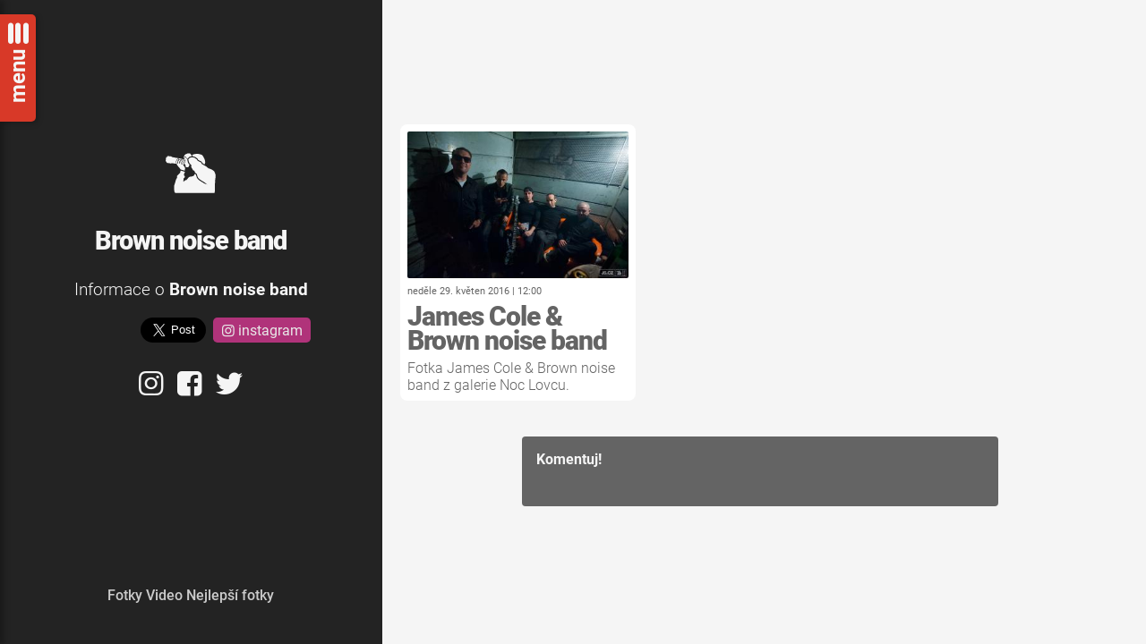

--- FILE ---
content_type: text/html; charset=UTF-8
request_url: https://j5.cz/interpret/brown-noise-band
body_size: 6052
content:
<!DOCTYPE html><html lang="cs><head> <meta http-equiv="X-UA-Compatible" content="IE=edge,chrome=1"/> <meta name="viewport" content="width=device-width, initial-scale=1, user-scalable=no"/> <meta http-equiv="content-style-type" content="text/css"/> <meta http-equiv="content-script-type" content="text/javascript"/> <meta charset="UTF-8"/> <title data-web-name="j5.cz">Brown noise band | j5.cz</title> <meta name="revisit-after" content="1 days"/> <meta name="robots" content="index,follow"/> <meta name="google-site-verification" content="google-site-verification=GQoJWo3lhztYHNVywTxRZw55AaBFGUW75dT7HI9DNG4"/> <link rel="canonical" href="https://j5.cz/interpret/brown-noise-band"/> <meta name="application-name" content="j5.cz"/> <meta name="apple-mobile-web-app-title" content="j5.cz"/> <link rel="dns-prefetch" href="//fonts.googleapis.com"/> <meta property="language" content="cs"/> <link rel="shortcut icon" href="/favicon.ico"/> <meta property="author" content=" Jiří Vyhnal, jiří5"/> <meta property="copyright" content="&copy; 2026 Jiří Vyhnal"/> <meta property="robots" content="max-snippet:-1"/> <meta property="googlebot" content="snippet,archive"/> <meta property="og:image" content="https://j5.cz/img/default_meta.jpg"/> <meta property="twitter:image" content="https://j5.cz/img/default_meta.jpg"/> <meta property="twitter:site" content="@jiri5"/> <meta property="fb:app_id" content="665359120241859"/> <meta property="og:page_id" content="38445661542"/> <meta property="fb:admins" content="1354526292"/> <meta property="og:locale" content="cs_CZ"/> <meta property="og:site_name" content="Web fotografa vystupujícího pod jménem jiří5"/> <meta property="og:type" content="article"/> <meta property="og:url" content="https://j5.cz/interpret/brown-noise-band"/> <meta property="og:title" content="Brown noise band"/> <meta property="og:description" content="Informace o Brown noise band
1
50"/> <meta property="twitter:url" content="https://j5.cz/interpret/brown-noise-band"/> <meta property="twitter:title" content="Brown noise band"/> <meta property="twitter:description" content="Informace o Brown noise band
1
50"/> <link rel="apple-touch-icon" sizes="180x180" href="/img/icons/icon-180x180.png"/> <link rel="icon" type="image/png" sizes="32x32" href="/img/icons/icon-32x32.png"/> <link rel="icon" type="image/png" sizes="16x16" href="/img/icons/icon-16x16.png"/> <link rel="manifest" href="/site.webmanifest"/> <link rel="mask-icon" href="/img/icons/safari-pinned-tab.svg" color="#dc281e"/> <link rel="shortcut icon" href="/favicon.ico"/> <link rel="alternate" type="application/rss+xml" title="j5.cz RSS" href="//j5.cz/feed"/> <link href="/css/web.css?v1.1.2" rel="stylesheet"/> <script src="https://cdn.rawgit.com/scottjehl/picturefill/3.0.2/dist/picturefill.min.js"></script> <script defer src="/js/web.js?v1.1.2" type="text/javascript"></script> <script> var dataLayer = dataLayer || []; dataLayer.push({ 'event':'trendStitek', 'hodnota':'Brown noise band', 'typ':'interpret' }); (function(w,d,s,l,i){w[l]=w[l]||[];w[l].push({'gtm.start': new Date().getTime(),event:'gtm.js'});var f=d.getElementsByTagName(s)[0], j=d.createElement(s),dl=l!='dataLayer'?'&l='+l:'';j.async=true;j.src= 'https://www.googletagmanager.com/gtm.js?id='+i+dl;f.parentNode.insertBefore(j,f); })(window,document,'script','dataLayer','GTM-547JBBK'); </script> <script type="application/ld+json">[{"@context":"http:\/\/schema.org","@type":"WebSite","name":"j5.cz","alternateName":"Web fotografa vystupuj\u00edc\u00edho pod jm\u00e9nem ji\u0159\u00ed5","url":"https:\/\/j5.cz"},{"@type":"MusicGroup","url":"https:\/\/j5.cz\/interpret\/brown-noise-band","name":"Brown noise band","description":"Informace o Brown noise band\n1\n50","@context":"http:\/\/schema.org"},{"@type":"BreadcrumbList","itemListElement":{"@type":"ListItem","position":1,"item":{"@type":"Thing","@id":"https:\/\/j5.cz\/interpret","name":"Intepret"}},"@context":"http:\/\/schema.org"}]</script> </head><body class="sekce"><noscript><iframe src="https://www.googletagmanager.com/ns.html?id=GTM-NDHNL3V" height="0" width="0" style="display:none;visibility:hidden"></iframe></noscript><script>(function (d, s, id) { var js, fjs = d.getElementsByTagName(s)[0]; if (d.getElementById(id)) return; js = d.createElement(s); js.id = id; js.src = "//connect.facebook.net/cs_CZ/sdk.js#xfbml=1&version=v5.0&appId=665359120241859&autoLogAppEvents=1"; fjs.parentNode.insertBefore(js, fjs);
}(document, 'script', 'facebook-jssdk'));</script><div id="fb-root"></div><script type="text/javascript">window.twttr = (function(d, s, id) { var js, fjs = d.getElementsByTagName(s)[0], t = window.twttr || {}; if (d.getElementById(id)) return t; js = d.createElement(s); js.id = id; js.src = "https://platform.twitter.com/widgets.js"; fjs.parentNode.insertBefore(js, fjs); t._e = []; t.ready = function(f) { t._e.push(f); }; return t;
}(document, "script", "twitter-wjs"));</script> <div class="grid-model grid-container-sekce sekce" itemprop="articleBody"> <div class="grid-menu sekce-blok sekce-uzka blok--tmavy v-center --intro"> <div class="obsah"> <div class="logo"> <a href="/" title="Homepage"><svg class="logo" enable-background="new 0 0 500 396" version="1.1" viewBox="0 0 500 396" xml:space="preserve" xmlns="http://www.w3.org/2000/svg"> <path class="st0" d="m471.35 181.52c-6.54-9.64-28.55-23.39-41.29-27.2l-15.73-4.86s-17.81-15.2-18.68-15.95c-2.24-1.06-43.19-24.45-43.19-24.45s-4.79-12.19-6.96-13.58c-4.37-2.84-30.69-14.84-30.69-14.84s-6.37-10.62-6.7-11.46c-1.5-1.17-18.66-14.53-20-15.58-1.41-0.38-18.79-5.03-20.31-5.43-0.07 0.01-0.16 0.02-0.26 0.03-1.02 0.12-20.59 2.31-24.83 3.82-2.11 0.76-14.57 14.5-15.19 15.41 0.13 1.19 6.68 29.48 12.44 36.83 0 0 14.78 12.9 16.58 19.9 0 0-1.6 10.06-2.13 12.63 1.55 2.7 16.18 28.22 17.49 30.51 1.82 0.84 12.26 5.65 12.26 5.65s6.39 16.25 6.96 17.74c0.5 0.35 14.11 9.77 14.11 9.77s11.31 32.03 11.75 33.27c9.66 14.77 24.88 23.87 41.03 33.45 7.57 4.48 15.38 9.12 22.84 14.6l23.23 17.85s-29.01-10.42-29.03-10.43c-6.84-5.02-14.46-9.54-21.83-13.93-16.5-9.78-33.54-19.89-44.39-36.73l-0.29-0.47s-10.31-29.21-11.16-31.6c-1.64-1.13-5.23-3.62-8.36-5.79-1.33 1.88-2.5 4.02-3.6 6.41-1.87 4.11-3.8 8.33-7.46 11.39-5.49 4.59-24.42 7.99-28.44 8.66 0 0-9.05 0.98-10.84 1.16-8.24 4.44-21.81 22.56-27.9 29.84-12.11-2.76-26.92 16.05-26.92 16.05l-3.7-10.74c4.88-2.56 4.88-14.31 2.58-18.78 6.88-4.14 12.97-11.65 12.97-18.86 0-0.85-8.08-11.97-8.08-11.97l1.02-13.75s7.45-14.61 7.82-17.38c-4.21-2.35-35.38-10.53-39.99-12.54-0.93 6.21-5 20.47-5 20.47l-29.15 28.78v18.64s-9.04 15.91-9.64 16.96c-0.24 1.04-12.97 45.28-13.58 46.38-7.85 11.39-1.47 63.82 0.68 68.51 1.12 0.97 6.31 5.49 8.13 7.07 3.08 0.03 361.09 0.53 365-0.62 4.89-21.41-1.04-62.71 3.11-88.39 0.03-0.35 1.28-30.08 1.28-30.08l0.98-5.7c1.66-9.52 3.72-21.39 3.72-32.16 0-5.49-0.54-10.7-1.93-15.17-0.01 0-8.39-22.12-8.73-23.34z"/> <path class="st0" d="m292.39 45.01 22.43 17.47s4.39 9.77 5.29 10.38c4.41 2.99 30.52 14.73 30.52 14.73s8.03 13.2 8.69 14.46c1.83 0.96 14.79 9.9 19.63 12.7 2.3-4.53 6-18.85 6-21.25 0-23.52-20.3-60.52-30.79-66.77-9.39-5.6-29.87-8.82-36.08-10.06s-45.4 0.29-55.15 11.94c0.18 0.76 4.87 9.07 5.88 10.07l23.58 6.33z"/> <path class="st0" d="m183.42 61.21c0.05 0.01-2.54 0.68 0.19 0.05 2.75-0.63 4.83-8.61 4.83-8.61 1.22-4.12 2.76-9.12 5.62-11.49 2.86-2.38 10.79 4.2 10.79 4.2 2.26 2.16 4.14 4.99 5.96 7.74 2.57 3.87 5.1 7.47 8.55 9.54 0 0 16.95-18.35 20.17-19.5 4.61-1.64 16-3.33 19.73-4.19s-11.05-23.71-16.14-25.45c-5.65-2.43-17.01-1.96-17.01-1.96-4.55 0.19-15.19 5.52-15.19 5.52-14.74 5.98-18.69 7.59-23.84 25.18 0 0-4.79 11.64-4.79 14.75 0 1.38 0.43 2.78 1.05 4.2 0.04 0 0.06 0.01 0.08 0.02z"/> <path class="st0" d="m181.31 68.17c1.58 3.56-15.06 25.69-15.8 27.73s0.44 11.66 1.87 14.06c0 0 1.02 2.54 1.57 0.23 0.56-2.31 8.36-17.1 8.36-17.1 3.3-7.67 9.48-14.37 15.09-19.91l1.59-0.55c3.92 0.45 5.44 1.93 7.05 3.5l1.46 2.46c-1.1 9.7-5.16 16.04-9.08 22.18 0 0-5.22 9.25-5.86 11 1.38-0.05 9.32 0.47 9.32 0.47-0.04 1.06 0.15 5.19 0.54 6.09 1.28 0.41 5.72 1.8 5.72 1.8s-1.74 10.5-1.74 12.64c0 1.29 0.27 2.38 0.69 3.31 1.19 0.42 3.4 1.21 3.4 1.21 5.8 2.19 12.4 4.66 19.61 2.65 3.75-1.05 5.11-4.12 6.84-8 0 0 6.44-12.02 7.26-15.44-0.35-0.29-6.65-6.4-6.65-6.41-6.87-8.74-12.14-23.28-14.11-38.88l-0.48-4.61-0.01-0.12c-4.59-2.53-7.63-7.07-10.37-11.21-1.77-2.68-3.45-5.22-5.41-7.07 0 0-4.64-2.28-5.78-3.61-2.07 2.38-3.16 5.64-4.21 9.18 0 0-1.5 4.52-1.57 4.74 1.87 3.42 7.25 10.92 7.25 10.92h-6.03s-5.86-3.27-10.53-4.73l-0.8-0.21-4.93-0.84c2.19 0.82 4.78 2.37 5.74 4.52z"/> <path class="st0" d="m134.29 59.27c2.15-0.18 9.17 5.2 7 7.87 0 0-4.1 6.6-4.38 6.98 2.1-2.04 21.03-11.23 22.8-9.92 1.78 1.31 3.36 4.01 3.81 6.1 3.32-3.51 7.04-6.64 8.53-7.28l-90.73-15.58-0.27 0.08-14.85-8.13-33.14-2.59-4.87 9.76-7.31 1.86-3.88 34.4 8.17 8.27 2.44 8.22 36.3 5.86 12.01-2.85 33.91 5.42s3.21-0.07 4.94-0.11c-0.34-3.21-2.01-16.54-2.22-18.36l-0.02-0.2c0.08-0.51 1.95-12.54 6.6-18.28 4.32-5.34 13.01-11.34 15.16-11.52z"/> <path class="st0" d="m156.14 160.73h2.11l0.99 0.47c3.68 1.8 11.08 3.71 18.23 5.54 6.75 1.74 12.43 3.25 16.95 4.81 0.99-5.51 2.97-16.67 2.97-16.67 0.22-1.35 0.33-2.66 0.33-3.92 0-10.56-7.28-18.21-13.25-24.48l-2.85-3.03v-0.78c0-2.36 0.23-4.62 0.66-6.84-0.07 0-0.11 0.01-0.11 0.01l0.71-2.58c1-3.6 7.28-14.63 7.28-14.63 3.69-5.8 7.15-11.35 8.31-19.62l-0.12-0.12c-1.25-1.21-2.17-1.83-3.97-2.2-4.88 4.87-10.58 11.14-13.49 17.9 0 0-4.24 8.28-4.46 8.69-1.57 2.86-3.01 5.74-4.38 9.65-1.37 3.9-7.66 2.26-9.2-3.67-0.81-3.35-1.3-7.78-1.3-10.77 0-1.73 0.14-3.97 0.14-3.97s15.33-22.52 15.74-25.71c-1.04-0.58-1.88-2.8-4.94-1.92-3.08 0.89-12.05 12.34-20.61 22.27-0.15 1.08-1.54 15.99-2.51 17.91s-3.33 1.38-3.86-0.07c-0.54-1.44-1.61-16.09-0.56-19.04 2.31-6.53 8.01-10.15 11.79-12.53 0 0 2.92-2.11 2.92-2.07 0.24-0.6 0.36-1.14 0.36-1.66 0-1.16-0.68-2.3-1.79-3.8-3.36-0.4-12.78 4.91-12.78 4.91-8.62 3.58-14.59 16.87-14.74 18.84-0.09 1.63 3.58 15.93 2.77 16.49-0.8 0.56-3.48-0.78-3.71-0.88-0.07-0.03-4.14-8.38-4.53-11.51 0-0.05-0.11-1.08-0.14-1.54-0.03-0.51 5.11-17.63 9.51-23.58 0 0 2.04-2.85 2.7-3.77-0.18-1.17-1.64-3.27-2.21-3.61-5.72 2.73-9.18 5.33-12.92 9.95-3.98 4.91-5.75 16.3-5.76 15.9l2.45 21.85c0.98 1.36 6.3 8.94 8.03 13.49l9.16 10.62 9.6 10.99 8.41 11.67c-0.03 0.04 0.97 1.47 2.07 3.01z"/></svg></a> </div> <h1 class="delka-14">Brown noise band</h1> <p><p>Informace o <strong>Brown noise band</strong></p></p> <div class="share-btns"> <div id="js-socials-fb-like-btn"> <div class="fb-like" data-href="https://j5.cz/interpret/brown-noise-band" data-width="" data-layout="button_count" data-action="like" data-size="large" data-share="true"></div> </div> &nbsp; <div id="js-socials-tweet-btn" data-url="https://j5.cz/interpret/brown-noise-band" data-via="jiri5" data-text="blah text dopleni" data-show-count="false" data-size="small" data-hashtags="photo,jiri5"> <a href="https://twitter.com/intent/tweet?ref_src=twsrc%5Etfw" class="twitter-mention-button" data-text="" data-via="jiri5" data-hashtags="photo,jiri5" data-show-count="false" data-size="large">Tweet</a> </div> <span title="Sdilejte obsah na Instagramu!" data-url="/interpret/brown-noise-band" class="js-share-instagram btn btn-instagram btn-standalone ig"><span class="ikona vlevo js-ig-share" data-uri="/fotky/testovaci-galerie"></span>&nbsp;instagram</span></div> <div class="socials"> <a href="https://www.instagram.com/jiri5/" target="_blank" class="ikona tw new-window gtm-out-instagram">&#xf16d;</a> <a href="https://www.facebook.com/jiri5/" target="_blank" class="ikona fb new-window gtm-out-facebook">&#xf308;</a> <a href="https://twitter.com/jiri5" target="_blank" class="ikona ig new-window gtm-out-twitter">&#xe829;</a></div> </div> </div> <div class="grid-obsah sekce-blok sekce-siroka blok--svetly"> <div class="obsah"> <div> <div class="js-colcade-kategorie dlazdice dlazdice-desktop-col-3 dlazdice-desktop-small-col-2 dlazdice-mobilni-col-2" itemscope itemtype="http://schema.org/ItemList"> <!-- columns --> <div class="grid-col "></div> <div class="grid-col "></div> <div class="grid-col "></div> <div class="grid-col "></div> <!-- items --> <div class="grid-item" itemprop="itemListElement" itemscope itemtype="http://schema.org/Article"><meta itemprop="position" content="fotka_47961"/><meta itemprop="datePublished" content="2016-05-29 12:00:00"/><div class="kategorie-item-clanek"> <a href="/fotky/noc-lovcu/63682-james-cole-brown-noise-band" itemprop="url" class="dev "> <picture title="James Cole & Brown noise band"> <source class="seznam_desktop lazy" media="(min-width:1024px)" srcset="https://images.j5.cz/system/0000/0049/48736_l--seznam-desktop__james-cole-brown-noise-band.jpg" loading="lazy"/> <img src="https://images.j5.cz/system/0000/0049/48736_l--seznam-mobile__james-cole-brown-noise-band.jpg" alt="https://images.j5.cz/system/0000/0049/48736_l--seznam-mobile__james-cole-brown-noise-band.jpg" class="lazy" loading="lazy"/> <meta itemprop="image" content="https://images.j5.cz/system/0000/0049/48736_l--seznam-mobile__james-cole-brown-noise-band.jpg"/> <div class="labels"> </div> </picture> <meta itemprop="position" content="fotka_47961"/> <div class="datum" itemprop="datePublished" content="2016-05-29 12:00:00">neděle 29. květen 2016 | 12:00</div> <h2 itemprop="headline">James Cole & Brown noise band</h2> <p itemprop="description">Fotka James Cole & Brown noise band z galerie Noc Lovcu.</p> </a></div></div> </div> </div> <div> </div> <div> <div class="fb-komentare"> <div> <h3 class="h2">Komentuj!</h3> <div class="fb-comments" data-href="https://j5.cz/interpret/brown-noise-band" data-order-by="reverse_time" data-numposts="50"></div> </div> </div></div> </div> </div> <footer class="grid-footer sekce-blok sekce-uzka blok--tmavy intro"> <ul class="obsah"> <li> <a href="/fotky">Fotky</a> <a href="/video">Video</a> <a href="/top-fotky">Nejlepší fotky</a> </li></ul> </footer></div> <nav class="top-menu close js-top-menu"> <div class="menu-obal"> <a href="/" class="a1"><span class="ikona vlevo"> <svg class="logo" enable-background="new 0 0 500 396" version="1.1" viewBox="0 0 500 396" xml:space="preserve" xmlns="http://www.w3.org/2000/svg"> <path class="st0" d="m471.35 181.52c-6.54-9.64-28.55-23.39-41.29-27.2l-15.73-4.86s-17.81-15.2-18.68-15.95c-2.24-1.06-43.19-24.45-43.19-24.45s-4.79-12.19-6.96-13.58c-4.37-2.84-30.69-14.84-30.69-14.84s-6.37-10.62-6.7-11.46c-1.5-1.17-18.66-14.53-20-15.58-1.41-0.38-18.79-5.03-20.31-5.43-0.07 0.01-0.16 0.02-0.26 0.03-1.02 0.12-20.59 2.31-24.83 3.82-2.11 0.76-14.57 14.5-15.19 15.41 0.13 1.19 6.68 29.48 12.44 36.83 0 0 14.78 12.9 16.58 19.9 0 0-1.6 10.06-2.13 12.63 1.55 2.7 16.18 28.22 17.49 30.51 1.82 0.84 12.26 5.65 12.26 5.65s6.39 16.25 6.96 17.74c0.5 0.35 14.11 9.77 14.11 9.77s11.31 32.03 11.75 33.27c9.66 14.77 24.88 23.87 41.03 33.45 7.57 4.48 15.38 9.12 22.84 14.6l23.23 17.85s-29.01-10.42-29.03-10.43c-6.84-5.02-14.46-9.54-21.83-13.93-16.5-9.78-33.54-19.89-44.39-36.73l-0.29-0.47s-10.31-29.21-11.16-31.6c-1.64-1.13-5.23-3.62-8.36-5.79-1.33 1.88-2.5 4.02-3.6 6.41-1.87 4.11-3.8 8.33-7.46 11.39-5.49 4.59-24.42 7.99-28.44 8.66 0 0-9.05 0.98-10.84 1.16-8.24 4.44-21.81 22.56-27.9 29.84-12.11-2.76-26.92 16.05-26.92 16.05l-3.7-10.74c4.88-2.56 4.88-14.31 2.58-18.78 6.88-4.14 12.97-11.65 12.97-18.86 0-0.85-8.08-11.97-8.08-11.97l1.02-13.75s7.45-14.61 7.82-17.38c-4.21-2.35-35.38-10.53-39.99-12.54-0.93 6.21-5 20.47-5 20.47l-29.15 28.78v18.64s-9.04 15.91-9.64 16.96c-0.24 1.04-12.97 45.28-13.58 46.38-7.85 11.39-1.47 63.82 0.68 68.51 1.12 0.97 6.31 5.49 8.13 7.07 3.08 0.03 361.09 0.53 365-0.62 4.89-21.41-1.04-62.71 3.11-88.39 0.03-0.35 1.28-30.08 1.28-30.08l0.98-5.7c1.66-9.52 3.72-21.39 3.72-32.16 0-5.49-0.54-10.7-1.93-15.17-0.01 0-8.39-22.12-8.73-23.34z"/> <path class="st0" d="m292.39 45.01 22.43 17.47s4.39 9.77 5.29 10.38c4.41 2.99 30.52 14.73 30.52 14.73s8.03 13.2 8.69 14.46c1.83 0.96 14.79 9.9 19.63 12.7 2.3-4.53 6-18.85 6-21.25 0-23.52-20.3-60.52-30.79-66.77-9.39-5.6-29.87-8.82-36.08-10.06s-45.4 0.29-55.15 11.94c0.18 0.76 4.87 9.07 5.88 10.07l23.58 6.33z"/> <path class="st0" d="m183.42 61.21c0.05 0.01-2.54 0.68 0.19 0.05 2.75-0.63 4.83-8.61 4.83-8.61 1.22-4.12 2.76-9.12 5.62-11.49 2.86-2.38 10.79 4.2 10.79 4.2 2.26 2.16 4.14 4.99 5.96 7.74 2.57 3.87 5.1 7.47 8.55 9.54 0 0 16.95-18.35 20.17-19.5 4.61-1.64 16-3.33 19.73-4.19s-11.05-23.71-16.14-25.45c-5.65-2.43-17.01-1.96-17.01-1.96-4.55 0.19-15.19 5.52-15.19 5.52-14.74 5.98-18.69 7.59-23.84 25.18 0 0-4.79 11.64-4.79 14.75 0 1.38 0.43 2.78 1.05 4.2 0.04 0 0.06 0.01 0.08 0.02z"/> <path class="st0" d="m181.31 68.17c1.58 3.56-15.06 25.69-15.8 27.73s0.44 11.66 1.87 14.06c0 0 1.02 2.54 1.57 0.23 0.56-2.31 8.36-17.1 8.36-17.1 3.3-7.67 9.48-14.37 15.09-19.91l1.59-0.55c3.92 0.45 5.44 1.93 7.05 3.5l1.46 2.46c-1.1 9.7-5.16 16.04-9.08 22.18 0 0-5.22 9.25-5.86 11 1.38-0.05 9.32 0.47 9.32 0.47-0.04 1.06 0.15 5.19 0.54 6.09 1.28 0.41 5.72 1.8 5.72 1.8s-1.74 10.5-1.74 12.64c0 1.29 0.27 2.38 0.69 3.31 1.19 0.42 3.4 1.21 3.4 1.21 5.8 2.19 12.4 4.66 19.61 2.65 3.75-1.05 5.11-4.12 6.84-8 0 0 6.44-12.02 7.26-15.44-0.35-0.29-6.65-6.4-6.65-6.41-6.87-8.74-12.14-23.28-14.11-38.88l-0.48-4.61-0.01-0.12c-4.59-2.53-7.63-7.07-10.37-11.21-1.77-2.68-3.45-5.22-5.41-7.07 0 0-4.64-2.28-5.78-3.61-2.07 2.38-3.16 5.64-4.21 9.18 0 0-1.5 4.52-1.57 4.74 1.87 3.42 7.25 10.92 7.25 10.92h-6.03s-5.86-3.27-10.53-4.73l-0.8-0.21-4.93-0.84c2.19 0.82 4.78 2.37 5.74 4.52z"/> <path class="st0" d="m134.29 59.27c2.15-0.18 9.17 5.2 7 7.87 0 0-4.1 6.6-4.38 6.98 2.1-2.04 21.03-11.23 22.8-9.92 1.78 1.31 3.36 4.01 3.81 6.1 3.32-3.51 7.04-6.64 8.53-7.28l-90.73-15.58-0.27 0.08-14.85-8.13-33.14-2.59-4.87 9.76-7.31 1.86-3.88 34.4 8.17 8.27 2.44 8.22 36.3 5.86 12.01-2.85 33.91 5.42s3.21-0.07 4.94-0.11c-0.34-3.21-2.01-16.54-2.22-18.36l-0.02-0.2c0.08-0.51 1.95-12.54 6.6-18.28 4.32-5.34 13.01-11.34 15.16-11.52z"/> <path class="st0" d="m156.14 160.73h2.11l0.99 0.47c3.68 1.8 11.08 3.71 18.23 5.54 6.75 1.74 12.43 3.25 16.95 4.81 0.99-5.51 2.97-16.67 2.97-16.67 0.22-1.35 0.33-2.66 0.33-3.92 0-10.56-7.28-18.21-13.25-24.48l-2.85-3.03v-0.78c0-2.36 0.23-4.62 0.66-6.84-0.07 0-0.11 0.01-0.11 0.01l0.71-2.58c1-3.6 7.28-14.63 7.28-14.63 3.69-5.8 7.15-11.35 8.31-19.62l-0.12-0.12c-1.25-1.21-2.17-1.83-3.97-2.2-4.88 4.87-10.58 11.14-13.49 17.9 0 0-4.24 8.28-4.46 8.69-1.57 2.86-3.01 5.74-4.38 9.65-1.37 3.9-7.66 2.26-9.2-3.67-0.81-3.35-1.3-7.78-1.3-10.77 0-1.73 0.14-3.97 0.14-3.97s15.33-22.52 15.74-25.71c-1.04-0.58-1.88-2.8-4.94-1.92-3.08 0.89-12.05 12.34-20.61 22.27-0.15 1.08-1.54 15.99-2.51 17.91s-3.33 1.38-3.86-0.07c-0.54-1.44-1.61-16.09-0.56-19.04 2.31-6.53 8.01-10.15 11.79-12.53 0 0 2.92-2.11 2.92-2.07 0.24-0.6 0.36-1.14 0.36-1.66 0-1.16-0.68-2.3-1.79-3.8-3.36-0.4-12.78 4.91-12.78 4.91-8.62 3.58-14.59 16.87-14.74 18.84-0.09 1.63 3.58 15.93 2.77 16.49-0.8 0.56-3.48-0.78-3.71-0.88-0.07-0.03-4.14-8.38-4.53-11.51 0-0.05-0.11-1.08-0.14-1.54-0.03-0.51 5.11-17.63 9.51-23.58 0 0 2.04-2.85 2.7-3.77-0.18-1.17-1.64-3.27-2.21-3.61-5.72 2.73-9.18 5.33-12.92 9.95-3.98 4.91-5.75 16.3-5.76 15.9l2.45 21.85c0.98 1.36 6.3 8.94 8.03 13.49l9.16 10.62 9.6 10.99 8.41 11.67c-0.03 0.04 0.97 1.47 2.07 3.01z"/></svg> </a> <a href="/sluzby" class="a2 text-velikost-c"><span class="ikona vlevo">&#xe85f;</span> Služby</a> <a href="/kontakt" class="a3 text-velikost-c">Kontakt <span class="ikona vpravo">&#xe823;</span></a> <a href="/fotky" class="b1 text-velikost-a"><span class="ikona vlevo">&#xe81c;</span> Fotky</a> <a href="/video" class="b2 text-velikost-a"><span class="ikona vlevo">&#xe81b;</span> Video</a> <a href="/interpret" class="d1 text-velikost-b"><span class="ikona vlevo">&#xe810;</span> Interpreti</a> <a href="/tema" class="d2 text-velikost-b"><span class="ikona vlevo">&#xe808;</span> Témata</a> <div class="c1 form-obal js-vyhledavani js-vyhledavani-menu" > <form method="post" action="/vyhledavani"> <input type="hidden" name="vyhledavani['odeslano']" value="1"> <input name="vyhledavani[hlavni][query]" type="text" placeholder="Hledej na j5.cz" autocomplete="off"/> <div class="suggest js-suggest"> <ul> </ul> </div> <button type="submit"><span class="icona">&#xe840;</span></button> </form> </div> </div> <a href="#" class="handler js-top-menu-handler"> <div class="rotate-text"> <span>menu</span>&nbsp;<span class="ikona">&#xe821;</span> </div> </a> <a href="#" class="close js-top-menu-close"> <span class="ikona">&#xe803;</span> </a></nav></body></html>